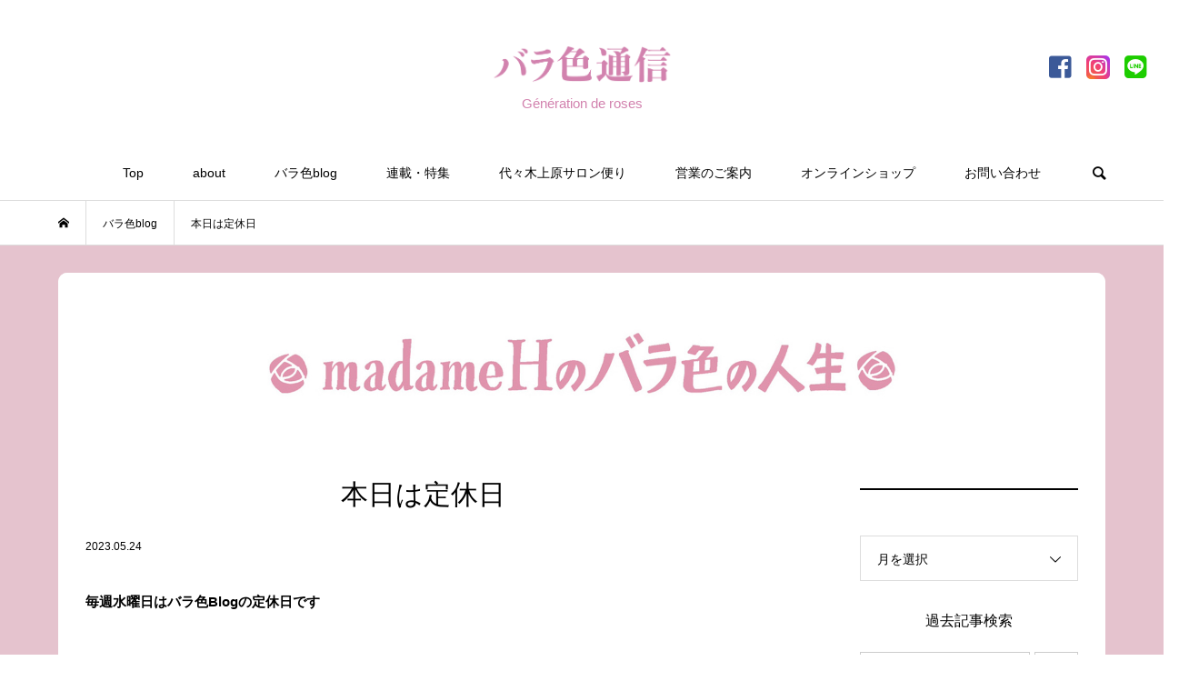

--- FILE ---
content_type: text/html; charset=UTF-8
request_url: https://barairotsushin.com/2023/05/24/12562/
body_size: 18302
content:
<!DOCTYPE html>
<html lang="ja">
<head >
<meta charset="UTF-8">
<meta name="description" content="毎週水曜日はバラ色Blogの定休日ですSee you tomorrow 〜！...">
<meta name="viewport" content="width=device-width">
<meta name="format-detection" content="telephone=no">
<link href="https://use.fontawesome.com/releases/v5.6.1/css/all.css" rel="stylesheet">
<title>本日は定休日 &#8211; バラ色通信</title>
<meta name='robots' content='max-image-preview:large' />
<link rel="alternate" title="oEmbed (JSON)" type="application/json+oembed" href="https://barairotsushin.com/wp-json/oembed/1.0/embed?url=https%3A%2F%2Fbarairotsushin.com%2F2023%2F05%2F24%2F12562%2F" />
<link rel="alternate" title="oEmbed (XML)" type="text/xml+oembed" href="https://barairotsushin.com/wp-json/oembed/1.0/embed?url=https%3A%2F%2Fbarairotsushin.com%2F2023%2F05%2F24%2F12562%2F&#038;format=xml" />
<style id='wp-img-auto-sizes-contain-inline-css' type='text/css'>
img:is([sizes=auto i],[sizes^="auto," i]){contain-intrinsic-size:3000px 1500px}
/*# sourceURL=wp-img-auto-sizes-contain-inline-css */
</style>
<link rel='stylesheet' id='sbi_styles-css' href='https://barairotsushin.com/wp/wp-content/plugins/instagram-feed/css/sbi-styles.min.css?ver=6.10.0' type='text/css' media='all' />
<style id='wp-block-library-inline-css' type='text/css'>
:root{--wp-block-synced-color:#7a00df;--wp-block-synced-color--rgb:122,0,223;--wp-bound-block-color:var(--wp-block-synced-color);--wp-editor-canvas-background:#ddd;--wp-admin-theme-color:#007cba;--wp-admin-theme-color--rgb:0,124,186;--wp-admin-theme-color-darker-10:#006ba1;--wp-admin-theme-color-darker-10--rgb:0,107,160.5;--wp-admin-theme-color-darker-20:#005a87;--wp-admin-theme-color-darker-20--rgb:0,90,135;--wp-admin-border-width-focus:2px}@media (min-resolution:192dpi){:root{--wp-admin-border-width-focus:1.5px}}.wp-element-button{cursor:pointer}:root .has-very-light-gray-background-color{background-color:#eee}:root .has-very-dark-gray-background-color{background-color:#313131}:root .has-very-light-gray-color{color:#eee}:root .has-very-dark-gray-color{color:#313131}:root .has-vivid-green-cyan-to-vivid-cyan-blue-gradient-background{background:linear-gradient(135deg,#00d084,#0693e3)}:root .has-purple-crush-gradient-background{background:linear-gradient(135deg,#34e2e4,#4721fb 50%,#ab1dfe)}:root .has-hazy-dawn-gradient-background{background:linear-gradient(135deg,#faaca8,#dad0ec)}:root .has-subdued-olive-gradient-background{background:linear-gradient(135deg,#fafae1,#67a671)}:root .has-atomic-cream-gradient-background{background:linear-gradient(135deg,#fdd79a,#004a59)}:root .has-nightshade-gradient-background{background:linear-gradient(135deg,#330968,#31cdcf)}:root .has-midnight-gradient-background{background:linear-gradient(135deg,#020381,#2874fc)}:root{--wp--preset--font-size--normal:16px;--wp--preset--font-size--huge:42px}.has-regular-font-size{font-size:1em}.has-larger-font-size{font-size:2.625em}.has-normal-font-size{font-size:var(--wp--preset--font-size--normal)}.has-huge-font-size{font-size:var(--wp--preset--font-size--huge)}.has-text-align-center{text-align:center}.has-text-align-left{text-align:left}.has-text-align-right{text-align:right}.has-fit-text{white-space:nowrap!important}#end-resizable-editor-section{display:none}.aligncenter{clear:both}.items-justified-left{justify-content:flex-start}.items-justified-center{justify-content:center}.items-justified-right{justify-content:flex-end}.items-justified-space-between{justify-content:space-between}.screen-reader-text{border:0;clip-path:inset(50%);height:1px;margin:-1px;overflow:hidden;padding:0;position:absolute;width:1px;word-wrap:normal!important}.screen-reader-text:focus{background-color:#ddd;clip-path:none;color:#444;display:block;font-size:1em;height:auto;left:5px;line-height:normal;padding:15px 23px 14px;text-decoration:none;top:5px;width:auto;z-index:100000}html :where(.has-border-color){border-style:solid}html :where([style*=border-top-color]){border-top-style:solid}html :where([style*=border-right-color]){border-right-style:solid}html :where([style*=border-bottom-color]){border-bottom-style:solid}html :where([style*=border-left-color]){border-left-style:solid}html :where([style*=border-width]){border-style:solid}html :where([style*=border-top-width]){border-top-style:solid}html :where([style*=border-right-width]){border-right-style:solid}html :where([style*=border-bottom-width]){border-bottom-style:solid}html :where([style*=border-left-width]){border-left-style:solid}html :where(img[class*=wp-image-]){height:auto;max-width:100%}:where(figure){margin:0 0 1em}html :where(.is-position-sticky){--wp-admin--admin-bar--position-offset:var(--wp-admin--admin-bar--height,0px)}@media screen and (max-width:600px){html :where(.is-position-sticky){--wp-admin--admin-bar--position-offset:0px}}

/*# sourceURL=wp-block-library-inline-css */
</style><style id='wp-block-columns-inline-css' type='text/css'>
.wp-block-columns{box-sizing:border-box;display:flex;flex-wrap:wrap!important}@media (min-width:782px){.wp-block-columns{flex-wrap:nowrap!important}}.wp-block-columns{align-items:normal!important}.wp-block-columns.are-vertically-aligned-top{align-items:flex-start}.wp-block-columns.are-vertically-aligned-center{align-items:center}.wp-block-columns.are-vertically-aligned-bottom{align-items:flex-end}@media (max-width:781px){.wp-block-columns:not(.is-not-stacked-on-mobile)>.wp-block-column{flex-basis:100%!important}}@media (min-width:782px){.wp-block-columns:not(.is-not-stacked-on-mobile)>.wp-block-column{flex-basis:0;flex-grow:1}.wp-block-columns:not(.is-not-stacked-on-mobile)>.wp-block-column[style*=flex-basis]{flex-grow:0}}.wp-block-columns.is-not-stacked-on-mobile{flex-wrap:nowrap!important}.wp-block-columns.is-not-stacked-on-mobile>.wp-block-column{flex-basis:0;flex-grow:1}.wp-block-columns.is-not-stacked-on-mobile>.wp-block-column[style*=flex-basis]{flex-grow:0}:where(.wp-block-columns){margin-bottom:1.75em}:where(.wp-block-columns.has-background){padding:1.25em 2.375em}.wp-block-column{flex-grow:1;min-width:0;overflow-wrap:break-word;word-break:break-word}.wp-block-column.is-vertically-aligned-top{align-self:flex-start}.wp-block-column.is-vertically-aligned-center{align-self:center}.wp-block-column.is-vertically-aligned-bottom{align-self:flex-end}.wp-block-column.is-vertically-aligned-stretch{align-self:stretch}.wp-block-column.is-vertically-aligned-bottom,.wp-block-column.is-vertically-aligned-center,.wp-block-column.is-vertically-aligned-top{width:100%}
/*# sourceURL=https://barairotsushin.com/wp/wp-includes/blocks/columns/style.min.css */
</style>
<style id='wp-block-separator-inline-css' type='text/css'>
@charset "UTF-8";.wp-block-separator{border:none;border-top:2px solid}:root :where(.wp-block-separator.is-style-dots){height:auto;line-height:1;text-align:center}:root :where(.wp-block-separator.is-style-dots):before{color:currentColor;content:"···";font-family:serif;font-size:1.5em;letter-spacing:2em;padding-left:2em}.wp-block-separator.is-style-dots{background:none!important;border:none!important}
/*# sourceURL=https://barairotsushin.com/wp/wp-includes/blocks/separator/style.min.css */
</style>
<style id='global-styles-inline-css' type='text/css'>
:root{--wp--preset--aspect-ratio--square: 1;--wp--preset--aspect-ratio--4-3: 4/3;--wp--preset--aspect-ratio--3-4: 3/4;--wp--preset--aspect-ratio--3-2: 3/2;--wp--preset--aspect-ratio--2-3: 2/3;--wp--preset--aspect-ratio--16-9: 16/9;--wp--preset--aspect-ratio--9-16: 9/16;--wp--preset--color--black: #000000;--wp--preset--color--cyan-bluish-gray: #abb8c3;--wp--preset--color--white: #ffffff;--wp--preset--color--pale-pink: #f78da7;--wp--preset--color--vivid-red: #cf2e2e;--wp--preset--color--luminous-vivid-orange: #ff6900;--wp--preset--color--luminous-vivid-amber: #fcb900;--wp--preset--color--light-green-cyan: #7bdcb5;--wp--preset--color--vivid-green-cyan: #00d084;--wp--preset--color--pale-cyan-blue: #8ed1fc;--wp--preset--color--vivid-cyan-blue: #0693e3;--wp--preset--color--vivid-purple: #9b51e0;--wp--preset--gradient--vivid-cyan-blue-to-vivid-purple: linear-gradient(135deg,rgb(6,147,227) 0%,rgb(155,81,224) 100%);--wp--preset--gradient--light-green-cyan-to-vivid-green-cyan: linear-gradient(135deg,rgb(122,220,180) 0%,rgb(0,208,130) 100%);--wp--preset--gradient--luminous-vivid-amber-to-luminous-vivid-orange: linear-gradient(135deg,rgb(252,185,0) 0%,rgb(255,105,0) 100%);--wp--preset--gradient--luminous-vivid-orange-to-vivid-red: linear-gradient(135deg,rgb(255,105,0) 0%,rgb(207,46,46) 100%);--wp--preset--gradient--very-light-gray-to-cyan-bluish-gray: linear-gradient(135deg,rgb(238,238,238) 0%,rgb(169,184,195) 100%);--wp--preset--gradient--cool-to-warm-spectrum: linear-gradient(135deg,rgb(74,234,220) 0%,rgb(151,120,209) 20%,rgb(207,42,186) 40%,rgb(238,44,130) 60%,rgb(251,105,98) 80%,rgb(254,248,76) 100%);--wp--preset--gradient--blush-light-purple: linear-gradient(135deg,rgb(255,206,236) 0%,rgb(152,150,240) 100%);--wp--preset--gradient--blush-bordeaux: linear-gradient(135deg,rgb(254,205,165) 0%,rgb(254,45,45) 50%,rgb(107,0,62) 100%);--wp--preset--gradient--luminous-dusk: linear-gradient(135deg,rgb(255,203,112) 0%,rgb(199,81,192) 50%,rgb(65,88,208) 100%);--wp--preset--gradient--pale-ocean: linear-gradient(135deg,rgb(255,245,203) 0%,rgb(182,227,212) 50%,rgb(51,167,181) 100%);--wp--preset--gradient--electric-grass: linear-gradient(135deg,rgb(202,248,128) 0%,rgb(113,206,126) 100%);--wp--preset--gradient--midnight: linear-gradient(135deg,rgb(2,3,129) 0%,rgb(40,116,252) 100%);--wp--preset--font-size--small: 13px;--wp--preset--font-size--medium: 20px;--wp--preset--font-size--large: 36px;--wp--preset--font-size--x-large: 42px;--wp--preset--spacing--20: 0.44rem;--wp--preset--spacing--30: 0.67rem;--wp--preset--spacing--40: 1rem;--wp--preset--spacing--50: 1.5rem;--wp--preset--spacing--60: 2.25rem;--wp--preset--spacing--70: 3.38rem;--wp--preset--spacing--80: 5.06rem;--wp--preset--shadow--natural: 6px 6px 9px rgba(0, 0, 0, 0.2);--wp--preset--shadow--deep: 12px 12px 50px rgba(0, 0, 0, 0.4);--wp--preset--shadow--sharp: 6px 6px 0px rgba(0, 0, 0, 0.2);--wp--preset--shadow--outlined: 6px 6px 0px -3px rgb(255, 255, 255), 6px 6px rgb(0, 0, 0);--wp--preset--shadow--crisp: 6px 6px 0px rgb(0, 0, 0);}:where(.is-layout-flex){gap: 0.5em;}:where(.is-layout-grid){gap: 0.5em;}body .is-layout-flex{display: flex;}.is-layout-flex{flex-wrap: wrap;align-items: center;}.is-layout-flex > :is(*, div){margin: 0;}body .is-layout-grid{display: grid;}.is-layout-grid > :is(*, div){margin: 0;}:where(.wp-block-columns.is-layout-flex){gap: 2em;}:where(.wp-block-columns.is-layout-grid){gap: 2em;}:where(.wp-block-post-template.is-layout-flex){gap: 1.25em;}:where(.wp-block-post-template.is-layout-grid){gap: 1.25em;}.has-black-color{color: var(--wp--preset--color--black) !important;}.has-cyan-bluish-gray-color{color: var(--wp--preset--color--cyan-bluish-gray) !important;}.has-white-color{color: var(--wp--preset--color--white) !important;}.has-pale-pink-color{color: var(--wp--preset--color--pale-pink) !important;}.has-vivid-red-color{color: var(--wp--preset--color--vivid-red) !important;}.has-luminous-vivid-orange-color{color: var(--wp--preset--color--luminous-vivid-orange) !important;}.has-luminous-vivid-amber-color{color: var(--wp--preset--color--luminous-vivid-amber) !important;}.has-light-green-cyan-color{color: var(--wp--preset--color--light-green-cyan) !important;}.has-vivid-green-cyan-color{color: var(--wp--preset--color--vivid-green-cyan) !important;}.has-pale-cyan-blue-color{color: var(--wp--preset--color--pale-cyan-blue) !important;}.has-vivid-cyan-blue-color{color: var(--wp--preset--color--vivid-cyan-blue) !important;}.has-vivid-purple-color{color: var(--wp--preset--color--vivid-purple) !important;}.has-black-background-color{background-color: var(--wp--preset--color--black) !important;}.has-cyan-bluish-gray-background-color{background-color: var(--wp--preset--color--cyan-bluish-gray) !important;}.has-white-background-color{background-color: var(--wp--preset--color--white) !important;}.has-pale-pink-background-color{background-color: var(--wp--preset--color--pale-pink) !important;}.has-vivid-red-background-color{background-color: var(--wp--preset--color--vivid-red) !important;}.has-luminous-vivid-orange-background-color{background-color: var(--wp--preset--color--luminous-vivid-orange) !important;}.has-luminous-vivid-amber-background-color{background-color: var(--wp--preset--color--luminous-vivid-amber) !important;}.has-light-green-cyan-background-color{background-color: var(--wp--preset--color--light-green-cyan) !important;}.has-vivid-green-cyan-background-color{background-color: var(--wp--preset--color--vivid-green-cyan) !important;}.has-pale-cyan-blue-background-color{background-color: var(--wp--preset--color--pale-cyan-blue) !important;}.has-vivid-cyan-blue-background-color{background-color: var(--wp--preset--color--vivid-cyan-blue) !important;}.has-vivid-purple-background-color{background-color: var(--wp--preset--color--vivid-purple) !important;}.has-black-border-color{border-color: var(--wp--preset--color--black) !important;}.has-cyan-bluish-gray-border-color{border-color: var(--wp--preset--color--cyan-bluish-gray) !important;}.has-white-border-color{border-color: var(--wp--preset--color--white) !important;}.has-pale-pink-border-color{border-color: var(--wp--preset--color--pale-pink) !important;}.has-vivid-red-border-color{border-color: var(--wp--preset--color--vivid-red) !important;}.has-luminous-vivid-orange-border-color{border-color: var(--wp--preset--color--luminous-vivid-orange) !important;}.has-luminous-vivid-amber-border-color{border-color: var(--wp--preset--color--luminous-vivid-amber) !important;}.has-light-green-cyan-border-color{border-color: var(--wp--preset--color--light-green-cyan) !important;}.has-vivid-green-cyan-border-color{border-color: var(--wp--preset--color--vivid-green-cyan) !important;}.has-pale-cyan-blue-border-color{border-color: var(--wp--preset--color--pale-cyan-blue) !important;}.has-vivid-cyan-blue-border-color{border-color: var(--wp--preset--color--vivid-cyan-blue) !important;}.has-vivid-purple-border-color{border-color: var(--wp--preset--color--vivid-purple) !important;}.has-vivid-cyan-blue-to-vivid-purple-gradient-background{background: var(--wp--preset--gradient--vivid-cyan-blue-to-vivid-purple) !important;}.has-light-green-cyan-to-vivid-green-cyan-gradient-background{background: var(--wp--preset--gradient--light-green-cyan-to-vivid-green-cyan) !important;}.has-luminous-vivid-amber-to-luminous-vivid-orange-gradient-background{background: var(--wp--preset--gradient--luminous-vivid-amber-to-luminous-vivid-orange) !important;}.has-luminous-vivid-orange-to-vivid-red-gradient-background{background: var(--wp--preset--gradient--luminous-vivid-orange-to-vivid-red) !important;}.has-very-light-gray-to-cyan-bluish-gray-gradient-background{background: var(--wp--preset--gradient--very-light-gray-to-cyan-bluish-gray) !important;}.has-cool-to-warm-spectrum-gradient-background{background: var(--wp--preset--gradient--cool-to-warm-spectrum) !important;}.has-blush-light-purple-gradient-background{background: var(--wp--preset--gradient--blush-light-purple) !important;}.has-blush-bordeaux-gradient-background{background: var(--wp--preset--gradient--blush-bordeaux) !important;}.has-luminous-dusk-gradient-background{background: var(--wp--preset--gradient--luminous-dusk) !important;}.has-pale-ocean-gradient-background{background: var(--wp--preset--gradient--pale-ocean) !important;}.has-electric-grass-gradient-background{background: var(--wp--preset--gradient--electric-grass) !important;}.has-midnight-gradient-background{background: var(--wp--preset--gradient--midnight) !important;}.has-small-font-size{font-size: var(--wp--preset--font-size--small) !important;}.has-medium-font-size{font-size: var(--wp--preset--font-size--medium) !important;}.has-large-font-size{font-size: var(--wp--preset--font-size--large) !important;}.has-x-large-font-size{font-size: var(--wp--preset--font-size--x-large) !important;}
:where(.wp-block-columns.is-layout-flex){gap: 2em;}:where(.wp-block-columns.is-layout-grid){gap: 2em;}
/*# sourceURL=global-styles-inline-css */
</style>
<style id='core-block-supports-inline-css' type='text/css'>
.wp-container-core-columns-is-layout-9d6595d7{flex-wrap:nowrap;}
/*# sourceURL=core-block-supports-inline-css */
</style>

<style id='classic-theme-styles-inline-css' type='text/css'>
/*! This file is auto-generated */
.wp-block-button__link{color:#fff;background-color:#32373c;border-radius:9999px;box-shadow:none;text-decoration:none;padding:calc(.667em + 2px) calc(1.333em + 2px);font-size:1.125em}.wp-block-file__button{background:#32373c;color:#fff;text-decoration:none}
/*# sourceURL=/wp-includes/css/classic-themes.min.css */
</style>
<link rel='stylesheet' id='contact-form-7-css' href='https://barairotsushin.com/wp/wp-content/plugins/contact-form-7/includes/css/styles.css?ver=6.1.4' type='text/css' media='all' />
<link rel='stylesheet' id='bloom-style-css' href='https://barairotsushin.com/wp/wp-content/themes/barairotsushin/style.css?ver=1.5.2' type='text/css' media='all' />
<link rel='stylesheet' id='bloom-responsive-css' href='https://barairotsushin.com/wp/wp-content/themes/barairotsushin/responsive.css?ver=1.5.2' type='text/css' media='all' />
<link rel='stylesheet' id='js_composer_front-css' href='https://barairotsushin.com/wp/wp-content/plugins/js_composer/assets/css/js_composer.min.css?ver=6.13.0' type='text/css' media='all' />
<script type="text/javascript" src="https://barairotsushin.com/wp/wp-includes/js/jquery/jquery.min.js?ver=3.7.1" id="jquery-core-js"></script>
<script type="text/javascript" src="https://barairotsushin.com/wp/wp-includes/js/jquery/jquery-migrate.min.js?ver=3.4.1" id="jquery-migrate-js"></script>
<link rel="https://api.w.org/" href="https://barairotsushin.com/wp-json/" /><link rel="alternate" title="JSON" type="application/json" href="https://barairotsushin.com/wp-json/wp/v2/posts/12562" /><link rel="EditURI" type="application/rsd+xml" title="RSD" href="https://barairotsushin.com/wp/xmlrpc.php?rsd" />
<meta name="generator" content="WordPress 6.9" />
<link rel="canonical" href="https://barairotsushin.com/2023/05/24/12562/" />
<link rel='shortlink' href='https://barairotsushin.com/?p=12562' />
<style>
.c-comment__form-submit:hover, c-comment__password-protected, .p-pagetop a, .slick-dots li.slick-active button, .slick-dots li:hover button { background-color: #000000; }
.p-entry__pickup, .p-entry__related, .p-widget__title, .slick-dots li.slick-active button, .slick-dots li:hover button { border-color: #000000; }
.p-index-tab__item.is-active, .p-index-tab__item:hover { border-bottom-color: #000000; }
.c-comment__tab-item.is-active a, .c-comment__tab-item a:hover, .c-comment__tab-item.is-active p { background-color: rgba(0, 0, 0, 0.7); }
.c-comment__tab-item.is-active a:after, .c-comment__tab-item.is-active p:after { border-top-color: rgba(0, 0, 0, 0.7); }
.p-article__meta, .p-blog-list__item-excerpt, .p-ranking-list__item-excerpt, .p-author__views, .p-page-links a, .p-page-links .p-page-links__title, .p-pager__item span { color: #999999; }
.p-page-links > span, .p-page-links a:hover, .p-entry__next-page__link { background-color: #999999; }
.p-page-links > span, .p-page-links a { border-color: #999999; }

a:hover, a:hover .p-article__title, .p-global-nav > li:hover > a, .p-global-nav > li.current-menu-item > a, .p-global-nav > li.is-active > a, .p-breadcrumb a:hover, .p-widget-categories .has-children .toggle-children:hover::before, .p-footer-widget-area .p-siteinfo .p-social-nav li a:hover, .p-footer-widget-area__default .p-siteinfo .p-social-nav li a:hover { color: #aaaaaa; }
.p-global-nav .sub-menu a:hover, .p-global-nav .sub-menu .current-menu-item > a, .p-megamenu a.p-megamenu__hover:hover, .p-entry__next-page__link:hover, .c-pw__btn:hover { background: #aaaaaa; }
.p-entry__date, .p-entry__body, .p-author__desc, .p-breadcrumb, .p-breadcrumb a { color: #666666; }
.p-entry__body a { color: #000000; }
.p-entry__body a:hover { color: #aaaaaa; }
.p-float-native-ad-label { background: #000000; color: #ffffff; font-size: 11px; }
.p-category-item--2, .cat-item-2> a, .cat-item-2 .toggle-children { color: #000000; }
.p-category-item--18, .cat-item-18> a, .cat-item-18 .toggle-children { color: #000000; }
.p-category-item--44, .cat-item-44> a, .cat-item-44 .toggle-children { color: #000000; }
.p-category-item--49, .cat-item-49> a, .cat-item-49 .toggle-children { color: #000000; }
.p-category-item--50, .cat-item-50> a, .cat-item-50 .toggle-children { color: #000000; }
.p-category-item--51, .cat-item-51> a, .cat-item-51 .toggle-children { color: #000000; }
.p-category-item--52, .cat-item-52> a, .cat-item-52 .toggle-children { color: #000000; }
.p-category-item--53, .cat-item-53> a, .cat-item-53 .toggle-children { color: #000000; }
.p-category-item--54, .cat-item-54> a, .cat-item-54 .toggle-children { color: #000000; }
.p-category-item--55, .cat-item-55> a, .cat-item-55 .toggle-children { color: #000000; }
.p-category-item--56, .cat-item-56> a, .cat-item-56 .toggle-children { color: #000000; }
.p-category-item--57, .cat-item-57> a, .cat-item-57 .toggle-children { color: #000000; }
.p-category-item--58, .cat-item-58> a, .cat-item-58 .toggle-children { color: #000000; }
.p-category-item--59, .cat-item-59> a, .cat-item-59 .toggle-children { color: #000000; }
.p-category-item--67, .cat-item-67> a, .cat-item-67 .toggle-children { color: #000000; }
.p-category-item--69, .cat-item-69> a, .cat-item-69 .toggle-children { color: #000000; }
.p-category-item--86, .cat-item-86> a, .cat-item-86 .toggle-children { color: #000000; }
.p-category-item--87, .cat-item-87> a, .cat-item-87 .toggle-children { color: #000000; }
.p-category-item--88, .cat-item-88> a, .cat-item-88 .toggle-children { color: #000000; }
.p-category-item--89, .cat-item-89> a, .cat-item-89 .toggle-children { color: #000000; }
.p-category-item--90, .cat-item-90> a, .cat-item-90 .toggle-children { color: #000000; }
.p-category-item--91, .cat-item-91> a, .cat-item-91 .toggle-children { color: #000000; }
.p-category-item--92, .cat-item-92> a, .cat-item-92 .toggle-children { color: #000000; }
.p-category-item--93, .cat-item-93> a, .cat-item-93 .toggle-children { color: #000000; }
.p-category-item--94, .cat-item-94> a, .cat-item-94 .toggle-children { color: #000000; }
.p-category-item--95, .cat-item-95> a, .cat-item-95 .toggle-children { color: #000000; }
.p-category-item--98, .cat-item-98> a, .cat-item-98 .toggle-children { color: #000000; }
body { font-family: Verdana, "Hiragino Kaku Gothic ProN", "ヒラギノ角ゴ ProN W3", "メイリオ", Meiryo, sans-serif; }
.p-logo, .p-entry__title, .p-article__title, .p-article__title__overlay, .p-headline, .p-page-header__title, .p-widget__title, .p-sidemenu .p-siteinfo__title, .p-index-slider__item-catch, .p-header-video__caption-catch, .p-footer-blog__catch, .p-footer-cta__catch {
font-family: Segoe UI, "Hiragino Kaku Gothic ProN", "ヒラギノ角ゴ ProN W3", "メイリオ", Meiryo, sans-serif;
}
.c-load--type1 { border: 3px solid rgba(153, 153, 153, 0.2); border-top-color: #000000; }
.p-hover-effect--type1:hover img { -webkit-transform: scale(1.2) rotate(2deg); transform: scale(1.2) rotate(2deg); }
.p-hover-effect--type2 img { margin-left: -8px; }
.p-hover-effect--type2:hover img { margin-left: 8px; }
.p-hover-effect--type1 .p-article__overlay { background: rgba(0, 0, 0, 0.5); }
.p-hover-effect--type2:hover img { opacity: 0.5 }
.p-hover-effect--type2 .p-hover-effect__image { background: #000000; }
.p-hover-effect--type2 .p-article__overlay { background: rgba(0, 0, 0, 0.5); }
.p-hover-effect--type3 .p-hover-effect__image { background: #000000; }
.p-hover-effect--type3:hover img { opacity: 0.5; }
.p-hover-effect--type3 .p-article__overlay { background: rgba(0, 0, 0, 0.5); }
.p-entry__title { font-size: 30px; }
.p-entry__body, .p-entry__body p { font-size: 14px; }
.l-header__bar { background: rgba(255, 255, 255, 0.8); }
.l-header__bar > .l-inner > a, .p-global-nav > li > a { color: #000000; }
.l-header__logo--text a { color: #000000; font-size: 28px; }
.l-footer .p-siteinfo .p-logo { font-size: 28px; }
@media only screen and (max-width: 1200px) {
	.l-header__logo--mobile.l-header__logo--text a { font-size: 18px; }
	.p-global-nav { background-color: rgba(0,0,0, 0.8); }
}
@media only screen and (max-width: 991px) {
	.l-footer .p-siteinfo .p-logo { font-size: 18px; }
	.p-copyright { background-color: #000000; }
	.p-pagetop a { background-color: #999999; }
}
#site_info_widget-3 .p-siteinfo__button { background: #000000; color: #ffffff; }
#site_info_widget-3 .p-siteinfo__button:hover { background: #000000; color: #ffffff; }
#site_info_widget-4 .p-siteinfo__button { background: #000000; color: #ffffff; }
#site_info_widget-4 .p-siteinfo__button:hover { background: #000000; color: #ffffff; }
</style>
<style type="text/css">

</style>
<meta name="generator" content="Powered by WPBakery Page Builder - drag and drop page builder for WordPress."/>
<link rel="icon" href="https://barairotsushin.com/wp/wp-content/uploads/2022/05/cropped-apple_icon-32x32.png" sizes="32x32" />
<link rel="icon" href="https://barairotsushin.com/wp/wp-content/uploads/2022/05/cropped-apple_icon-192x192.png" sizes="192x192" />
<link rel="apple-touch-icon" href="https://barairotsushin.com/wp/wp-content/uploads/2022/05/cropped-apple_icon-180x180.png" />
<meta name="msapplication-TileImage" content="https://barairotsushin.com/wp/wp-content/uploads/2022/05/cropped-apple_icon-270x270.png" />
		<style type="text/css" id="wp-custom-css">
			img{
	image-rendering: -webkit-optimize-contrast;
}
.p-entry__inner{
padding: 30px;
    background: #fff;
	border-radius: 10px;
}
.c-meta-box{
	background-color:#fff;
}
.p-entry__nav {
    margin-bottom: 0;
}
.p-breadcrumb{
	margin-bottom: 0;
}
.l-footer {
     margin-top: 0;
}
.p-entry-wrap{
	background-color: #e5c3ce;
	padding:  0;
}
.l-inner-wrap{
	background-color: #f6f6f6;
}
#categories-2 h2.p-widget__title{
	display: none;
}
#categories-2 ul li.cat-item-18,#categories-2 ul li.cat-item-2{
	display: none;
}
#categories-2 ul li.cat-item-10>a{
	padding-top: 0;
	font-size: 16px;
	color: #000;
	font-weight: 600;
}
#categories-2 ul.children a{
	color: #666;
}
#categories-2 ul.children a:hover{
	opacity: 0.6;
}
.youtube {
  position: relative;
  width: 100%;
  padding-top: 56.25%;
	margin: auto;
}
.youtube iframe {
  position: absolute;
  top: 0;
  right: 0;
  width: 100% !important;
  height: 100% !important;
}

.p-author__blog-list__thumbnail{
	border-radius: 10px;
}
.p-author__box {
	border-radius: 10px;
}
aside.p-sidebar #categories-3 ul li.cat-item-18, aside.p-sidebar #categories-3 ul li.cat-item-2{
	display: none;
}
aside.p-sidebar #categories-3 ul li.cat-item-10>a{
	display: none;
}
.p-category-item--18, .cat-item-18> a, .cat-item-18{
	display: none;
}
.p-category-item--2, .cat-item-2> a, .cat-item-2{
	display: none;
}
aside.p-sidebar #categories-3 ul.children{
	padding-left: 0!important;
}
.line img{
	height: 28px;
}
.p-entry__body, .p-entry__body p{
	font-size: 15px;
}
.p-entry__body h4{
	margin-bottom: 0;
}

.category-18 .p-blog-list__item-thumbnail{
	display: none;
}
.category-18 .p-blog-list__item-info{
	width: 100%;
	margin-left: 60px;
}
.category-98 .p-blog-list__item-thumbnail{
	display: none;
}
.category-98 .p-blog-list__item-info{
	width: 100%;
	margin-left: 60px;
}
#p-index-tab--2 .p-blog-list__item-thumbnail{
	display: none;
}
#p-index-tab--2 .p-blog-list__item-info{
	width: 100%;
}
@media screen and (max-width: 767px){
.category-18 .p-blog-list__item-info{
	margin-left: 0;
}
	.category-98 .p-blog-list__item-info{
	margin-left: 0;
}
}
/*sns*/
body.date ul.p-pager{
	margin-bottom: 30px;
}

/*sns*/
.p-social-nav__item--facebook,.p-social-nav__item--instagram,.p-social-nav__item--contact{
	font-size: 24px;
}
.p-footer-widget-area .p-siteinfo .p-social-nav li a{
	color: #333;
}
.p-social-nav__item--contact a::before {
    content: "\e909";
}

.p-index-tab__item.is-active, .p-index-tab__item:hover {
    border-bottom: 2px solid #000;
}
.p-widget__title {
    border-top: 2px solid #000;
}
.p-author {
    border-top: none;
}
.p-author__blog-list{
	border-top: 1px solid #ddd;
}

.p-pagetop a{
	background: #ddd;
}
.p-pagetop a:hover{
	color: #000;
}
/*カテゴリーカラー*/
.p-category-item--59, .cat-item-2> a, .cat-item-2 .toggle-children {
    color: #ea4892;
}
.p-category-item--56, .cat-item-2> a, .cat-item-2 .toggle-children {
    color: #ea4892;
}
.p-category-item--57, .cat-item-2> a, .cat-item-2 .toggle-children {
    color: #ea4892;
}
.p-category-item--2, .cat-item-2> a, .cat-item-2 .toggle-children {
    color: #ea4892;
}
.p-category-item--18, .cat-item-18> a, .cat-item-18 .toggle-children {
    color: #3187e2;
}

.p-category-item--5, .cat-item-5 .toggle-children,
.p-category-item--1, .cat-item-1 .toggle-children,
.p-category-item--3, .cat-item-3 .toggle-children,
.p-category-item--4, .cat-item-4 .toggle-children,
.p-category-item--9, .cat-item-9 .toggle-children,
.p-category-item--10, .cat-item-10 .toggle-children, 
.p-category-item--23, .cat-item-23 .toggle-children{
	color: #d05f5f;
}
/*スライダー*/
@media screen and (max-width: 560px) {
	
}

/*instagram*/
@media (max-width: 480px){
#sb_instagram.sbi_col_10 #sbi_images .sbi_item, #sb_instagram.sbi_col_3 #sbi_images .sbi_item, #sb_instagram.sbi_col_4 #sbi_images .sbi_item, #sb_instagram.sbi_col_5 #sbi_images .sbi_item, #sb_instagram.sbi_col_6 #sbi_images .sbi_item, #sb_instagram.sbi_col_7 #sbi_images .sbi_item, #sb_instagram.sbi_col_8 #sbi_images .sbi_item, #sb_instagram.sbi_col_9 #sbi_images .sbi_item {
    width: 50%!important;
}
}

/*お問い合わせ*/
.wpcf7 {
    background: #ffffff;
    border: none;
}
/*sns_icon*/
.c-share__icn--line::before { content: "\e909"; }
.c-share__icn--line::before { content: "\e909"; }
.c-share--color .c-share__btn--line a { background-color: #6cc655; }
.c-share--color .c-share__btn--line a:hover { background-color: #5ca449; }

/*スマホ*/
@media only screen and (max-width: 991px){
.p-copyright {
    background-color: #fff;
	color: #000;
}
}
@media screen and (min-width:320px) and (max-width:599px){
	.single-post .p-entry__body img{
	width: 100%;
}
		.single-post .p-entry__body img.line_imag{
	width: 40%;
}
}
img.line_imag{
	border-radius: 0 0 0 0;
}
/*-------------------------
  ブログカード
-------------------------*/
.blogcard {
  line-height: 1;
  background-color: #ffffff;
  border: 1px solid #eeeeee;
  word-wrap: break-word;
  margin: 40px 0;
}
.blogcard.ex {
  background-color: #f6f6f6;
	border-radius: 10px;
}
.blogcard a {
  text-decoration: none;
  opacity: 1;
  transition: all 0.2s ease;
}
.blogcard a:hover {
  opacity: 0.6;
}
.blogcard_thumbnail {
  float: left;
  padding: 20px;
}
.blogcard_title {
  font-size: 1em;
  font-weight: bold;
  line-height: 1.4;
  padding: 17px 20px 10px;  
}
.blogcard_excerpt {
  font-size: 0.85em;
  line-height: 1.6;
  padding: 0 17px 15px 20px;
}
.blogcard_link {
  font-size:0.65em;
  padding:0 17px 15px 20px;
  text-align: left;
}
.blogcard_link .favicon {
  margin-bottom: -4px;
}
.blogcard_link .icon-external-link-alt::before {
  font-size:0.75em;
}

@media screen and (max-width:544px) {
  .blogcard {
    margin: 10px 0
  }
  .blogcard_thumbnail img {
    width: 90px
  }
  .blogcard_title {
    font-size: .95em;
    padding-bottom: 17px
  }
  .blogcard_excerpt {
    display: none
  }
	.blogcard_thumbnail {
  padding: 20px;
		width: 40%;
}
}
@media only screen and (min-width: 992px){
	.blogcard.ex{width: 70%;}
}
.p-widget li a:hover{
	opacity: 0.6;
} 
.wpcf7 form.invalid .wpcf7-response-output, .wpcf7 form.unaccepted .wpcf7-response-output, .wpcf7 form.payment-required .wpcf7-response-output {
    border-color: transparent;
    color: red;
}
.wpcf7 form.sent .wpcf7-response-output {
    border-color: transparent;
}
ul.slick-dots{
	display: none!important;}
.p-float-category{
	padding: 8px;
}
h1.p-entry__title{
	text-align: center;
	margin-bottom: 30px;
}
.page-id-56 .wpcf7{
	max-width:800px;
	margin:0 auto!important;
}
.wpcf7 .wpcf7-submit{
	max-width:200px;
}
@media only screen and (max-width: 992px){
	.wrapper{
	padding-bottom: 30px;
	padding-top: 30px;
}
}
.wpb_wrapper{
	border-radius: 0!important;
}
.single .wrapper{
	background-color: #e5c3ce;
}
aside{
	background-color: #fff;
	padding: 30px;
	border-radius: 10px;
}

.l-2colmuns{
	background-color: #fff;
	border-radius: 10px;
}


.wrapper{
	padding: 30px 0;
}
.single .p-entry-wrap{
	padding: 30px 0 30px 0;
 background: #f6f6f6;
}
.page .p-entry-wrap{
	padding: 30px 0;
}
aside .cat-item-1,aside .cat-item-23{
	display: none;
}
.home .p-sidebar li.cat-item-59,.home .p-sidebar li.cat-item-58,.home .p-sidebar li.cat-item-57,.home .p-sidebar li.cat-item-52,.home .p-sidebar li.cat-item-56,.home .p-sidebar li.cat-item-54,.home .p-sidebar li.cat-item-49,.home .p-sidebar li.cat-item-53,.home .p-sidebar li.cat-item-55,.home .p-sidebar li.cat-item-50,.home .p-sidebar li.cat-item-51,.home .p-sidebar li.cat-item-66,.home .p-sidebar li.cat-item-69,.home .p-sidebar li.cat-item-67,.home .p-sidebar li.cat-item-68{
	display: none;
}
/*.wp-block-tag-cloud a{
	font-size:15px!important;
	font-weight: normal;
}*/

.single .p-entry-wrap{
	background-color: #fff;
	border-radius: 10px ;
}

	.header-banner{
	}
.header-banner a{
	display: block;
	width: 157px;
	border: solid 1px #ddd;
	border-radius: 10px;
padding: 15px;
		margin-left: 10px;
}
.site_wrap{
	position :relative;
}
.title{
	padding-bottom: 40px;
}
.title h1{
	text-align: center;
	font-size: 36px;
	padding: 50px 0 15px 0;
}
.title p{
	text-align: center;
	font-size: 15px;
	color: #d282ae;
}
.sp-title p{
	color: #d282ae;
}
.header-banner-warp{
	position: absolute;
	top: 60px;
	right: 20px;
}
.header-banner{
	display: flex;
	align-items: center;
}

@media only screen and (max-width: 1200px){
	.title{display: none;}
	.header-banner-warp{display: none;}
#js-header{
	padding-top: 0;
}
}
.search footer{
	padding-top: 30px;
}
@media only screen and (min-width: 1200px){
.l-header__logo{
	display: none;
}
.l-header__bar{
	border-bottom: none;
	}}
footer .cat-item a{
	color: #000!important;
}
.category main{
	margin-bottom: 30px;
}
.l-footer__logo{
	display: none;
}
.footer-banner a{
	display: block;
	max-width: 300px;
	width: 100%;
	border: solid 1px #ddd;
	border-radius: 10px;
padding: 20px;
	color: #000; 
}
.footer-banner a:hover{
	opacity: 0.7;
}
.category .p-page-header{
	margin-top: 0;
}
@media only screen and (max-width: 991px){
.p-page-header__title {
    display: none;
	}}
a.shop-img figure:hover{
	opacity: 0.7;
}

img.icon-logo{
	max-width: 740px;
	width: 100%;
	display: block;
	margin: 0 auto 50px;
}
img.icon-logo-blog {
    max-width: 740px;
    width: 100%;
    display: block;
    margin: 0 auto 10px;
}
.top-link p{
	color: #666;
}
#sbi_load{
display: none;}

img.header-logo{
	max-width:200px;
}
.p-siteinfo__logo img{
	max-width: 180px;
}
.title a:hover{opacity: 0.7;}
.p-siteinfo__logo img:hover{opacity: 0.7;}
@media only screen and (max-width: 1200px){
	img.header-logo{
	max-width:140px;
}
}
@media screen and (min-width:690px) and (max-width:991px){
.p-page-header {
    min-height: 105px;
}
}
.sns-area{
	margin-bottom: 10px;
	margin-left: 4px;
}
.sns-area ul{
	display: flex;
	align-items: center;
	justify-content: flex-end;
}
.sns-area ul li{
	margin: 0 8px;
}
.sns-area ul li i{
	font-size:1.75rem;
}
.sns-area .fa-facebook-square{
	color: #3b5998;
}
.sns-area .fa-line{
	color:#1dcd00;
}
.sns-area .fa-instagram{
	color: #fff;
    background: radial-gradient(at 20% 120%,orange, #f15a4d 25%, #f13f79 55%, #9933ff 100%) no-repeat;
    border-radius: 5px;
    padding: 2px 3px;
	font-size: 1.4rem;
}
.sns-area .fa-instagram:hover,.sns-area .fa-line:hover,.sns-area .fa-facebook-square:hover{
	opacity: 0.7;
}

.news-area ul{
	display: flex;
	align-items: center;
	justify-content: flex-start;
	border-top: solid 2px #000;
	
		padding: 15px 0;
}
.news-area h2{
	font-size: 20px;
  font-weight: 400;
	margin-bottom: 20px;
}
.news-area ul li img{
	display: block;
	max-width: 240px;
	width:100%;
}
@media screen and (max-width: 600px) {
	.news-area ul{
		flex-direction:column;
		margin-bottom: 30px;
	}
	.news-area h2{
		padding: 0 0 20px 0;
	}
	.news-area ul li{
	flex-direction: column;
}
}
.news-area ul li{
	display: flex;
	align-items: center;
	padding: 3px 0 0 0;
}
p.date{
	padding: 0 20px 0 20px;
}

/*.news-area{
	display: flex;
	align-items: center;
}*/
.news-area p{
	line-height: 1.5;
}

.top-banner-area{
	width: 100%;
	padding-top: 0;
	margin-bottom: 50px;
	margin-top: 20px;
}
.top-banner-area ul{
	display: flex;
  align-items: flex-start;
  flex-wrap: wrap;
	justify-content: space-between;
	gap:20px 10px;
}
.top-banner-area ul li{width:32%;}
@media screen and (max-width: 600px) {
.top-banner-area ul li{width:48%;}
	.top-banner-area{
	width: 100%;
	padding-top: 50px;
	margin-bottom: 50px;
}
}
.top-banner-area ul li a:hover{
	opacity: 0.7;
}

.top-banner-area ul li{
	position: relative;
}
.top-banner-area ul li p{
	width: 100%;
  text-align: left;
	color: #000;
	margin-top: 10px;
}

.top-banner-area img{
	width: 100%;
	height: 100%;
}
@media screen and (max-width: 600px) {
	.top-banner-area ul li p{
		font-size:14px;
		padding:0 10px;
	}
	.ex_madame_wrap p{
	padding: 0!important;
}
}
.top-news h2{
	font-size: 18px;
	text-align: left;
	padding-bottom: 20px;
	border-bottom: solid #000 2px;
}
.top-news-photo{
		width: 260px;
	height: 160px;
	margin-right:20px;
}
.top-news-photo img{
	display: block;
	width:100%;
	height: 100%;
 object-fit: cover;
}
.top-menu-wrap{
	display: flex;
	flex-direction: column;
	flex-wrap: nowrap;
}
.top-menu-wrap a.blog-link{
	color:#000;
	font-weight: bold;
}
.top-menu h2{
	font-size: 18px;
	text-align: left;
	margin-bottom: 20px;
	padding-bottom: 20px;
	border-bottom: solid #000 2px;
}
.top-menu-photo{
	width: 290px;
	height: 290px;
	margin: 0 0 10px;
}
.top-menu img{
	display: block;
	width:100%;
	height: 100%!important;
 object-fit: cover;
}
.top-menu img:hover{
	opacity: 0.7;
}
.top-shopbanner-area ul{
	display: flex;
	align-items: center;
	flex-wrap: nowrap;
	justify-content: space-between;
	margin-bottom: 50px;
}
.top-shopbanner-area ul li img{
	border: solid 1px #ddd;
}
.top-shopbanner-area ul li:nth-child(2){
	margin:0 10px;
}
.top-shopbanner-area hr{
	border-top: #000 solid 1px;
}
@media screen and (max-width: 600px) {
	.top-shopbanner-area ul{
		flex-direction: column;
	}
	.top-shopbanner-area ul li:nth-child(2){
	margin:10px 0;
}
}
.top-shopbanner-area img{
	width: 100%;
}
.top-shopbanner-area img:hover{
	opacity: 0.7;
}
.top-archive-area h2{
	text-align:center;
	font-size: 18px;
	font-weight: 400;
	margin-bottom: 20px;
	padding-top: 6px;
}
.top-archive-area ul{
	display: flex;
	align-items: center;
	justify-content: space-between;
	flex-wrap: wrap;
}
.top-archive-area ul li{
	width: 16%;
	margin-bottom: 16px;
	position: relative;
}
.top-archive-area ul li:hover{
	opacity:0.7;
}
.top-archive-area_sp h2{
	text-align:center;
	font-size: 20px;
	font-weight: 400;
	margin-bottom: 20px;
	padding-top: 6px;
}
.top-archive-area_sp ul{
	display: flex;
	align-items: center;
	justify-content: space-between;
	flex-wrap: wrap;
}
.top-archive-area_sp ul li{
	width: 16%;
	margin-bottom: 16px;
	position: relative;
}
@media screen and (max-width: 600px) {
	.top-archive-area_sp ul li{
	width: 48%;
}
}
.top-archive-area_sp ul::after{
display: block;
content:"";
	width: 13%;}
.top-archive-area_sp a:hover{
	opacity:0.7;
}

.top-archive-area_sp ul li p{
	width: 100%;
  text-align: center;
	color: #000;
	position: absolute;
	top: 50%; 
  left: 50%; 
    -ms-transform: translate(-50%, -50%); 
    -webkit-transform: translate(-50%, -50%); 
    transform: translate(-50%, -50%); 
}
.top-archive-area img{
	width: 100%;
}
.top-archive-area_sp img{
	width: 100%;
}
.blog-post{
	margin-bottom: 50px;
}
.blog-post ul li a{
	padding: 0;
}
.blog-post ul li{
	margin-bottom: 15px;
}
.blog-post a.more{
	margin: 50px 0 0;
	display: block;
}
.blog-archive{
	margin-bottom: 50px;
}
.blog-archive ul{
	display: flex;
	align-items: top;
	justify-content:space-between;
	flex-wrap: wrap;
}
.blog-archive ul li{
	width: 48%;
	position: relative;
}
.blog-archive ul li p{
	width: 100%;
	padding:0 10px;
  text-align: center;
	color: #000;
	position: absolute;
	top: 50%; 
  left: 50%; 
    -ms-transform: translate(-50%, -50%); 
    -webkit-transform: translate(-50%, -50%); 
    transform: translate(-50%, -50%); 
}
.blog-post h2,.blog-archive h2{
	font-size: 16px;
    text-align: center;
    margin-bottom: 20px
}
.tag-archive{
	margin-top: 50px;
	margin-bottom: 50px;
}
.blog-post form{
	display: flex;
	justify-content: space-between;
	margin-bottom: 20px;
}
.blog-post form input{
	display: block;
}
.blog-post form input#s{
	width: 78%;
}
.blog-post form input#submit{
	width: 20%;
	font-size: 14px;
	line-height:1.5;
	background: #fff;
	color: #000;
	font-weight: 400;
}
@media screen and (max-width: 991px) {
	.home .l-inner{
		display: flex;
		flex-direction: column;
	}
	.home .l-inner .l-primary{
		order: 1;
	}
	.home .l-inner aside{
		order: 2;
		margin-top: 0!important;
	}
}
a.shop-img figure,a.shop-img figure{
	position: relative;
}
a.shop-img figure span,a.shop-img figure span{
	line-height: 1.3;
	text-shadow: 1px 1px 5px #a7a6a6;
	font-size: 24px;
	color: #fff!important;
	padding: 0 10px;
	position: absolute!important;
	width: 100%;
    text-align: center;
    color: #000;
    position: absolute;
    top: 50%;
    left: 50%;
    -ms-transform: translate(-50%, -50%);
    -webkit-transform: translate(-50%, -50%);
    transform: translate(-50%, -50%);
}
@media screen and (max-width: 600px) {
	a.shop-img figure span,a.shop-img figure span{
		font-size:16px;
	}
}
@media screen and (max-width: 991px) {
	.top-banner-area{
		padding-top: 0;
	}
}
@media only screen and (max-width: 1200px){
	.l-header{height: 80px;}
	.l-header__logo--mobile{max-height: 80px;}
	.l-header .l-inner{height: 80px;}
	.sp-title{line-height:2; 
		padding-top: 10px;}
	.p-global-nav{
		top: 80px;
	}
	.c-menu-button{
		top: 10px;
	}
	.l-header__bar{
		height: 80px;
	}
}
@media screen and (min-width:601px) and (max-width:1200px){
	.top-archive-area ul li{
		width:16%;
	}
}
@media screen and (min-width:1201px) and (max-width:1300px){
	.header-banner-warp{
		right: 10px;
		top: 60px;
		font-size:12px;
	}
	.header-banner a{
		padding:10px;
		width:130px;
	}
}
@media screen and (max-width: 600px) {
	.single .p-entry__inner{
	padding: 10px;
	}
	.page .p-entry__inner{
	padding: 20px;
	}
}
.p-footer-widget-area a{
	color:#000;
}
.page-id-56 h1.p-entry__title{
	font-size: 30px;
}
@media screen and (max-width: 767px){
	.wpcf7 form{
		margin-right: 0;
		margin-left: 0;
	}
}
@media only screen and (max-width: 991px){
	.sns-area{
		margin: 0;
		padding: 0;
	}
	.l-footer #block-48 .sns-area ul{
		justify-content: flex-start;
	}
}
@media screen and (max-width: 991px) {
	.top-archive-area_sp{
	display:block!important;
	}
	.top-archive-area{
		display: none!important;
	}
}
@media screen and (min-width:992px) {
.top-archive-area_sp{
	display:none!important;
	}
	.top-archive-area{
		display: block!important;
	}
}
.top-archive-area_sp hr{
	border: solid 1px #000;
}
.page-id-54 h2{
	margin-bottom: 0px;
	font-size: 24px;
		color: #000;
}
@media screen and (max-width: 600px) {
	.page-id-54 h2{
		font-size: 20px;
	}
}
.page-id-3246 h2{
	font-size: 24px;
	color: #000;
}
@media screen and (max-width: 600px) {
	.page-id-3246 h2{
	font-size: 20px;
}
	.page-id-3246 .p-entry img{
		max-width: 180px;
		width: 100%;

	}
}
.p-entry__body p{
	color: #000;
	overflow-wrap: break-word;
}
.p-entry__body a{
	color: #666;
}
p.p-entry__date{
	color: #000;
	margin-top: 0;
	margin-bottom: 10px;
}
.p-breadcrumb{
	color:#000;
}
.p-breadcrumb a{
	color:#000;
}
@media screen and (max-width: 767px){
	.page-id-3246 .vc_row{
		display: flex;
		flex-direction: column-reverse;
	}
}
a.banner-title{
		display: inline-block;
	color:#162e62;
	line-height: 1.3;
}
a.banner-title.category{
	color: #000;
	padding: 5px 0;
	font-size: 13px;
}
p.banner-title.category{
	color: #000;
	padding: 5px 0;
	font-size: 13px;
		margin-top: 0;
}

@media screen and (max-width: 600px) {
		a.banner-title{
		font-size: 11px;
	}
	a.banner-title.category{
		font-size: 11px;
	}
	p.banner-title.category{
		font-size: 11px;
}
	.top-menu-wrap{
		flex-direction: column;
	}

	.top-menu-photo{
		margin: 0 auto 10px;
	}
	.top-menu-wrap p{
		text-align: center;
	}
}
button.search{
    font-size: 14px;
    line-height: 1.5;
    background: #fff;
			border: 1px solid #ccc;
    border-radius: 0;
	color: #000;
}
.top-banner-area img.instagram{
	width: 33px;
	border-radius: 50%;
	margin-right: 10px;
}
.top-banner-area img.i-youtube{
	width: 33px;
	margin-right: 10px;
}
.icon_wrap{
	display: flex;
	align-items: center;
	margin-top:10px;
}
.icon_wrap a.id{
	display: block;
	font-weight: bold;
	font-size: 12px;
}
.icon_wrap a.account{
	display: block;
	font-size:12px;
}
@media screen and (max-width: 600px) {
	.icon_wrap{
		flex-direction: column;
		align-items: flex-start;
	}
	.top-banner-area img.instagram{
		margin-bottom: 8px;
		width: 30px;
	}
		.top-banner-area img.i-youtube{
		margin-bottom: 8px;
		width: 30px;
	}
	.icon_wrap a.id{
		font-size:10px;
	}
}
.js-index-slider{
	display: none;
}
.p-index-slider{
		margin: 0!important;
}
.anime{
	   width: 100%;
    height: auto;
	margin: 0 auto;
	margin-bottom: 70px;
	overflow: hidden;
}
.anime img{
	width:100%;
}
.anime ul{
	display: flex;
	flex-wrap: nowrap;
	align-items: center;
}
.anime ul li.center{
	margin: 0 15px;
}
.l-inner.anime{
	max-width: 100%;
}
.l-2colmuns.anime{
	border-radius: 0;
}
.anime ul li:first-child{
	margin-left: -150px;
}
.anime ul li:last-child{
	margin-right: -150px;
}

@media screen and (max-width: 600px) {
	.anime{
		width:100%;
		margin-bottom: 40px;
	}
.anime ul li.side{
	display: none!important;
}
	.anime ul li.center{
		margin-right: 0;
		margin-left: 0;
	}
}
.p-page-header::before{
	background: rgb(255,255,255,0);
}
header.p-page-header{
	background-size: contain;
	background-repeat: no-repeat;
}
aside.category-side{
	margin-top: -60px;
}
aside.category-side a.category-title{
	margin-bottom: 15px;
	color:#000;
	display: inline-block;
}
aside.category-side ul li{
	margin-bottom: 25px;
}
aside.category-side ul li a{
	color:#c36188;
	border: solid 1px #c36188;
	border-radius: 8px;
	padding: 5px 10px;
}
aside.category-side ul li a:hover{
	opacity: 0.7;
}
@media screen and (max-width: 600px) {
	aside.category-side{
		padding: 0;
	}
}
.category-44 .p-page-header{
	margin-top: 20px;
	margin-bottom: 30px;
}
@media screen and (max-width: 600px) {
	.category-44 .p-page-header{
		background-size: cover;
	}
}
.category-88 .p-page-header{
	margin-top: 20px;
	margin-bottom: 30px;
}
@media screen and (max-width: 600px) {
	.category-88 .p-page-header{
		background-size: cover;
	}
}
ul.p-pager li{
	margin-bottom: 10px;
}
@media only screen and (max-width: 767px){
.c-entry-nav__item a {
	overflow: hidden;
	text-overflow: ellipsis;
	white-space: nowrap;
	line-height: 14px;
}
.c-entry-nav__item--prev a{
			padding: 17px 17px 17px 30px;
	}
.c-entry-nav__item--next a{
			padding: 17px 30px 17px 17px;
	}
}
.page-about-header {
	background:#DF98B2;
}
.page-about-header img{
	max-width: 600px;
	width: 100%;
	margin: 0 auto;
	display: block;
}
.page-book-header {
	background:#fff;
}
.page-book-header img{
	max-width: 600px;
	width: 100%;
	margin: 0 auto;
	display: block;
}
@media screen and (max-width: 600px) {
	.page-about-header img{
	max-width: 300px;
}
		.page-book-header img{
	max-width: 300px;
}
	.top-menu-wrap a.blog-link{
	text-align: center;
}
}
.page-id-6144 ul{
	list-style: none;
}
.page-id-3246 h1.p-entry__title{
	display: none;
}
.page-id-54 h1.p-entry__title{
	display: none;
}
.single-post h4{
	font-size: 22px;
	color: #000;
	margin-bottom: 8px;
	font-weight: bold;
}
.single-post h4 a{
	font-weight: bold;
}
.single-post h4 span{
	font-weight: bold;
}
.single-post strong a{
	font-weight: bold;
}
.archive.date .l-main .l-inner{
	margin-top: 50px;
}
.archive.date .l-main .p-breadcrumb .l-inner{
	margin-top: 0!important;
}
main.vlog-page #block-58,main.vlog-page #tcdw_archive_list_widget-5{
	display: none;
}
main.news-page #block-58,main.news-page #tcdw_archive_list_widget-5{
	display: none;
}
main.column-page #block-58,main.column-page #tcdw_archive_list_widget-5{
	display: none;
}
main.hachiya-page #block-58,main.hachiya-page #tcdw_archive_list_widget-5{
	display: none;
}

main.vlog-page #block-59,main.vlog-page #tcdw_archive_list_widget-6{
	display: none;
}
main.news-page #block-59,main.news-page #tcdw_archive_list_widget-6{
	display: none;
}
main.column-page #block-59,main.column-page #tcdw_archive_list_widget-6{
	display: none;
}
main.hachiya-page #block-59,main.hachiya-page #tcdw_archive_list_widget-6{
	display: none;
}
.blank{
	height:500px;
}
main.blog-page .blog-post{
	margin-top: -30px;
}
@media only screen and (max-width: 991px){
	main.blog-page .blog-post{
	margin-top: -70px;
}
	.blank{
		display: none;
	}
}
.ex_madame img{
	aspect-ratio: 1 / 1;
	object-fit: cover;
	height: auto;
}
.ex_madame img.logo{
    max-width: 240px;
			width: 100%;
    aspect-ratio: inherit;
}
@media only screen and (min-width: 1201px){
	.p-global-nav > li.menu-item-5745 > .sub-menu{
		display: flex;
		left: -292%;
		justify-content: space-between;
	}
	.p-global-nav > li.menu-item-5745 > .sub-menu li{
		display: flex;
		align-items: stretch;
	}
		.p-global-nav > li.menu-item-5745 > .sub-menu li a{
			display: flex;
			justify-content: center;
			align-items: center;
	}
		.p-global-nav > li.menu-item-7372 > .sub-menu{
		display: flex;
		left: -150%;
		justify-content: space-between;
	}
	.p-global-nav > li.menu-item-7372 > .sub-menu li{
		display: flex;
		align-items: stretch;
	}
		.p-global-nav > li.menu-item-7372 > .sub-menu li a{
			display: flex;
			justify-content: center;
			align-items: center;
	}
}

/*video*/
#video_content video {
    width: 100%;
		max-width: 365px;
	display: block;
}
@media screen and (max-width: 600px) {
	#video_content video {
		margin: 0 auto;
	}
}

/* border */
.border-c{
	border: solid 1px #ccc!important;
}

.mb-30{
	margin-bottom: 30px!important;
}

.category-news .p-page-header{
    background-color: #E098B2;
}
@media screen and (max-width: 767px) {
.news-page img.icon-logo{
	padding-right: 10px;
	padding-left: 10px;
}
}		</style>
		<noscript><style> .wpb_animate_when_almost_visible { opacity: 1; }</style></noscript><meta name="twitter:card" content="summary_large_image">
<meta property="og:title" content="バラ色通信" />
<meta property="og:description" content="madameHポータルサイト" />
<meta property="og:image" content="http://barairotsushin.com/wp/wp-content/uploads/2022/05/tw_fa.png" />
<link rel="apple-touch-icon" sizes="180x180" href="http://barairotsushin.com/wp/wp-content/themes/barairotsushin/img/apple_icon.png">
<meta name="google-site-verification" content="tssqk1lWfnPOUvwMRZjbnxNqNDbWbCX9sfvpFBkIWP0" />
<meta name="keywords" content="madameH,バラ色の人生,バラ色通信,madameH CLOSET,アパレル" />
<!-- Global site tag (gtag.js) - Google Analytics -->
<script async src="https://www.googletagmanager.com/gtag/js?id=G-BPBLWC8KMS"></script>
<script>
  window.dataLayer = window.dataLayer || [];
  function gtag(){dataLayer.push(arguments);}
  gtag('js', new Date());

  gtag('config', 'G-BPBLWC8KMS');
</script>
</head>
<body class="wp-singular post-template-default single single-post postid-12562 single-format-standard wp-theme-barairotsushin is-responsive l-header__fix l-header__fix--mobile wpb-js-composer js-comp-ver-6.13.0 vc_responsive">
<div id="site_wrap">
	<div class="title">
			<h1><a href="http://barairotsushin.com/"><img src="http://barairotsushin.com/wp/wp-content/uploads/2022/03/barairotsushin-logo3.png" alt="バラ色通信" class="header-logo"></a></h1>
			<p>Génération de roses</p>
	</div>
	<div class="header-banner-warp">
		<div class="sns-area">
		<ul>
		<li><a href="https://www.facebook.com/closet.madameh" target="_blank" rel="nofollow noopener">
		<i class="fab fa-facebook-square"></i></a></li>
		<li><a href="https://www.instagram.com/madameh_closet/" target="_blank" rel="nofollow noopener">
		<i class="fab fa-instagram"></i></a></li>
		<li><a href="https://lin.ee/ZarIaWh" target="_blank" rel="nofollow noopener">
		<i class="fab fa-line"></i></a></li>
		</ul>
		</div>
		<!--
		<div class="header-banner">
			<a href="https://www.madamehcloset.com/" target="_blank" class="top-banner-madame">madameHCLOSET<br>Onlineshop</a>
			<a href="https://everydayshirt.jp/" target="_blank" class="top-banner-shirts">Everyday Shirt<br>Onlineshop</a>
			<a href="https://hachiyaonline.com/" target="_blank" class="top-banner-shirts">HACHIYA<br> Onlineshop</a>
		</div>-->
	</div>
	<header id="js-header" class="l-header">
		<div class="l-header__bar">
			<div class="l-inner">
				<div class="p-logo l-header__logo l-header__logo--mobile l-header__logo--text">
				<div class="sp-title">
				<a href="http://barairotsushin.com/"><img src="http://barairotsushin.com/wp/wp-content/uploads/2022/03/barairotsushin-logo3.png" alt="バラ色通信" class="header-logo"></a>
					<p>Génération de roses</p>
				</div>
				</div>
<nav class="menu-%e3%83%a1%e3%83%8b%e3%83%a5%e3%83%bc-container"><ul id="js-global-nav" class="p-global-nav u-clearfix">
<li class="p-header-search p-header-search--mobile"><form action="https://barairotsushin.com/" method="get"><input type="text" name="s" value="" class="p-header-search__input" placeholder="SEARCH"><input type="submit" value="&#xe915;" class="p-header-search__submit"></form></li>
<li id="menu-item-3450" class="menu-item menu-item-type-custom menu-item-object-custom menu-item-home menu-item-3450"><a href="http://barairotsushin.com/">Top<span></span></a></li>
<li id="menu-item-4519" class="menu-item menu-item-type-post_type menu-item-object-page menu-item-4519"><a href="https://barairotsushin.com/about/">about<span></span></a></li>
<li id="menu-item-8808" class="menu-item menu-item-type-taxonomy menu-item-object-category current-post-ancestor current-menu-parent current-post-parent menu-item-8808"><a href="https://barairotsushin.com/blog/">バラ色blog<span></span></a></li>
<li id="menu-item-5745" class="menu-item menu-item-type-custom menu-item-object-custom menu-item-has-children menu-item-5745"><a href="#">連載・特集<span></span></a>
<ul class="sub-menu">
	<li id="menu-item-5746" class="menu-item menu-item-type-custom menu-item-object-custom menu-item-5746"><a href="https://barairotsushin.com/2023/12/15/16188/">マダムが歩けば棒に当たる<span></span></a></li>
	<li id="menu-item-4518" class="menu-item menu-item-type-custom menu-item-object-custom menu-item-4518"><a href="https://barairotsushin.com/2023/10/01/14829/">ちびリエのオシャレアイコンを探せ！<span></span></a></li>
	<li id="menu-item-8725" class="menu-item menu-item-type-custom menu-item-object-custom menu-item-8725"><a href="https://barairotsushin.com/2025/01/21/19758/">蜂谷雅彦 カマクライフ<span></span></a></li>
	<li id="menu-item-3436" class="menu-item menu-item-type-post_type menu-item-object-page menu-item-3436"><a href="https://barairotsushin.com/book/">マダムHの本<span></span></a></li>
</ul>
</li>
<li id="menu-item-5758" class="menu-item menu-item-type-custom menu-item-object-custom menu-item-5758"><a href="https://barairotsushin.com/2025/12/28/23877/">代々木上原サロン便り<span></span></a></li>
<li id="menu-item-13299" class="menu-item menu-item-type-custom menu-item-object-custom menu-item-13299"><a href="https://barairotsushin.com/2025/12/28/23877/">営業のご案内<span></span></a></li>
<li id="menu-item-7372" class="menu-item menu-item-type-custom menu-item-object-custom menu-item-has-children menu-item-7372"><a href="#">オンラインショップ<span></span></a>
<ul class="sub-menu">
	<li id="menu-item-7373" class="menu-item menu-item-type-custom menu-item-object-custom menu-item-7373"><a href="https://www.madamehcloset.com/">madameH CLOSETオンラインショップ<span></span></a></li>
	<li id="menu-item-7374" class="menu-item menu-item-type-custom menu-item-object-custom menu-item-7374"><a href="https://everydayshirt.jp/">Everyday Shirts by MHC<span></span></a></li>
	<li id="menu-item-7375" class="menu-item menu-item-type-custom menu-item-object-custom menu-item-7375"><a href="https://hachiyaonline.com/">HACHIYA<span></span></a></li>
</ul>
</li>
<li id="menu-item-7376" class="menu-item menu-item-type-custom menu-item-object-custom menu-item-7376"><a href="https://www.madamehcloset.com/contact/">お問い合わせ<span></span></a></li>
</ul></nav>				<a href="#" id="js-menu-button" class="p-menu-button c-menu-button u-visible-lg"></a>
				<a href="#" id="js-search-button" class="p-search-button c-search-button u-hidden-lg"></a>
				<div class="p-header-search p-header-search--pc">
					<form action="https://barairotsushin.com/" method="get">
						<input type="text" name="s" value="" class="p-header-search__input" placeholder="SEARCH">
					</form>
				</div>
			</div>
		</div>
		<div class="l-inner">
			<div class="p-logo l-header__logo l-header__logo--pc l-header__logo--text">
				<a href="https://barairotsushin.com/">バラ色通信</a>
			</div>
		</div>
	</header>
<main class="l-main blog-page">
	<div class="p-breadcrumb c-breadcrumb">
		<ul class="p-breadcrumb__inner c-breadcrumb__inner l-inner u-clearfix" itemscope itemtype="http://schema.org/BreadcrumbList">
			<li class="p-breadcrumb__item c-breadcrumb__item p-breadcrumb__item--home c-breadcrumb__item--home" itemprop="itemListElement" itemscope itemtype="http://schema.org/ListItem">
				<a href="https://barairotsushin.com/" itemprop="item"><span itemprop="name">HOME</span></a>
				<meta itemprop="position" content="1" />
			</li>
			<li class="p-breadcrumb__item c-breadcrumb__item" itemprop="itemListElement" itemscope itemtype="http://schema.org/ListItem">
				<a href="https://barairotsushin.com/blog/" itemprop="item">
					<span itemprop="name">バラ色blog</span>
				</a>
				<meta itemprop="position" content="2" />
			</li>
			<li class="p-breadcrumb__item c-breadcrumb__item" itemprop="itemListElement" itemscope itemtype="http://schema.org/ListItem">
				<span itemprop="name">本日は定休日</span>
				<meta itemprop="position" content="3" />
			</li>
		</ul>
	</div>
	
<div class="wrapper">
	<div class="l-inner l-2colmuns u-clearfix">
		<div class="p-entry-wrap">
		<img src="http://barairotsushin.com/wp/wp-content/uploads/2022/06/blog-icon-logo.jpg" alt="madameHのバラ色の人生" class="icon-logo-blog">
		<article class="p-entry l-primary">
			<div class="p-entry__inner">
				<h1 class="p-entry__title">本日は定休日</h1>
				<p class="p-entry__date"><time datetime="2023-05-24">2023.05.24</time></p>
				<div class="p-entry__thumbnail">
					<img width="500" height="500" src="https://barairotsushin.com/wp/wp-content/uploads/2023/05/eye-catching-1.jpg" class="attachment-full size-full wp-post-image" alt="" decoding="async" fetchpriority="high" />
					<div class="p-float-category"><span class="p-category-item--2">バラ色blog</span></div>
				</div>
				<ul class="p-entry__share c-share u-clearfix c-share--sm c-share--color">
				</ul>
				<div class="p-entry__body u-clearfix">
<section class="wpb-content-wrapper"><div class="vc_row wpb_row vc_row-fluid"><div class="wpb_column vc_column_container vc_col-sm-12"><div class="vc_column-inner"><div class="wpb_wrapper">
	<div class="wpb_text_column wpb_content_element " >
		<div class="wpb_wrapper">
			<p><strong>毎週水曜日はバラ色Blogの定休日です</strong></p>

	<div class="blogcard ex">
	<a href="https://barairotsushin.com/" target=”_blank” rel="noopener noreferrer">
	 <div class="blogcard_thumbnail"><img decoding="async" src="https://s.wordpress.com/mshots/v1/https%3A%2F%2Fbarairotsushin.com?w=170&h=170" width="170" /></div>
	 <div class="blogcard_content">
	  <div class="blogcard_title">バラ色通信</div>
	  <div class="blogcard_excerpt">madameHポータルサイト</div>
	  <div class="blogcard_link"> https://barairotsushin.com/ </div>
	 </div>
	 <div class="clear"></div>
	</a>
	</div>
<p><strong>See you tomorrow 〜！</strong></p>
<div class="blank"></div>

		</div>
	</div>
</div></div></div></div>
</section>				</div>
				<ul class="p-entry__share c-share u-clearfix c-share--sm c-share--color">
					<li class="c-share__btn c-share__btn--twitter">
						<a href="http://twitter.com/share?text=%E6%9C%AC%E6%97%A5%E3%81%AF%E5%AE%9A%E4%BC%91%E6%97%A5&url=https%3A%2F%2Fbarairotsushin.com%2F2023%2F05%2F24%2F12562%2F&via=&tw_p=tweetbutton&related=" onclick="javascript:window.open(this.href, '', 'menubar=no,toolbar=no,resizable=yes,scrollbars=yes,height=400,width=600');return false;">
							<i class="c-share__icn c-share__icn--twitter"></i>
							<span class="c-share__title">Tweet</span>
						</a>
					</li>
					<li class="c-share__btn c-share__btn--facebook">
						<a href="//www.facebook.com/sharer/sharer.php?u=https://barairotsushin.com/2023/05/24/12562/&amp;t=%E6%9C%AC%E6%97%A5%E3%81%AF%E5%AE%9A%E4%BC%91%E6%97%A5" rel="nofollow" target="_blank">
							<i class="c-share__icn c-share__icn--facebook"></i>
							<span class="c-share__title">Share</span>
						</a>
					</li>
					<li class="c-share__btn c-share__btn--line">
						<a href="https://social-plugins.line.me/lineit/share?url=https://barairotsushin.com/2023/05/24/12562/&amp;t=%E6%9C%AC%E6%97%A5%E3%81%AF%E5%AE%9A%E4%BC%91%E6%97%A5" target="_blank">
							<i class="c-share__icn c-share__icn--line"></i>
							<span class="c-share__title">LINE</span>
						</a>
					</li>
				</ul>
				<ul class="p-entry__meta c-meta-box u-clearfix">
					<li class="c-meta-box__item c-meta-box__item--category"><a href="https://barairotsushin.com/blog/" rel="category tag">バラ色blog</a></li>														</ul>

		<ul class="p-entry__nav c-entry-nav">
		<li class="c-entry-nav__item c-entry-nav__item--prev"><a href="https://barairotsushin.com/2023/05/23/12559/" rel="prev">生存確認②</a></li>
		<li class="c-entry-nav__item c-entry-nav__item--next"><a href="https://barairotsushin.com/2023/05/25/12571/" rel="next">三越行ってました。</a></li>
		</ul>


			</div>
		</article>
	
		<aside class="p-sidebar l-secondary">
			<div class="p-sidebar__inner">
<div class="p-widget widget_block" id="block-58">

<hr class="wp-block-separator has-alpha-channel-opacity"/>
</div>
<div class="p-widget tcdw_archive_list_widget" id="tcdw_archive_list_widget-5">
		<div class="p-dropdown">
			<div class="p-dropdown__title">月を選択</div>
			<ul class="p-dropdown__list">
					<li><a href='https://barairotsushin.com/2025/12/'>2025年12月</a></li>
	<li><a href='https://barairotsushin.com/2025/11/'>2025年11月</a></li>
	<li><a href='https://barairotsushin.com/2025/10/'>2025年10月</a></li>
	<li><a href='https://barairotsushin.com/2025/09/'>2025年9月</a></li>
	<li><a href='https://barairotsushin.com/2025/08/'>2025年8月</a></li>
	<li><a href='https://barairotsushin.com/2025/07/'>2025年7月</a></li>
	<li><a href='https://barairotsushin.com/2025/06/'>2025年6月</a></li>
	<li><a href='https://barairotsushin.com/2025/05/'>2025年5月</a></li>
	<li><a href='https://barairotsushin.com/2025/04/'>2025年4月</a></li>
	<li><a href='https://barairotsushin.com/2025/03/'>2025年3月</a></li>
	<li><a href='https://barairotsushin.com/2025/02/'>2025年2月</a></li>
	<li><a href='https://barairotsushin.com/2025/01/'>2025年1月</a></li>
	<li><a href='https://barairotsushin.com/2024/12/'>2024年12月</a></li>
	<li><a href='https://barairotsushin.com/2024/11/'>2024年11月</a></li>
	<li><a href='https://barairotsushin.com/2024/10/'>2024年10月</a></li>
	<li><a href='https://barairotsushin.com/2024/09/'>2024年9月</a></li>
	<li><a href='https://barairotsushin.com/2024/08/'>2024年8月</a></li>
	<li><a href='https://barairotsushin.com/2024/07/'>2024年7月</a></li>
	<li><a href='https://barairotsushin.com/2024/06/'>2024年6月</a></li>
	<li><a href='https://barairotsushin.com/2024/05/'>2024年5月</a></li>
	<li><a href='https://barairotsushin.com/2024/04/'>2024年4月</a></li>
	<li><a href='https://barairotsushin.com/2024/03/'>2024年3月</a></li>
	<li><a href='https://barairotsushin.com/2024/02/'>2024年2月</a></li>
	<li><a href='https://barairotsushin.com/2024/01/'>2024年1月</a></li>
	<li><a href='https://barairotsushin.com/2023/12/'>2023年12月</a></li>
	<li><a href='https://barairotsushin.com/2023/11/'>2023年11月</a></li>
	<li><a href='https://barairotsushin.com/2023/10/'>2023年10月</a></li>
	<li><a href='https://barairotsushin.com/2023/09/'>2023年9月</a></li>
	<li><a href='https://barairotsushin.com/2023/08/'>2023年8月</a></li>
	<li><a href='https://barairotsushin.com/2023/07/'>2023年7月</a></li>
	<li><a href='https://barairotsushin.com/2023/06/'>2023年6月</a></li>
	<li><a href='https://barairotsushin.com/2023/05/'>2023年5月</a></li>
	<li><a href='https://barairotsushin.com/2023/04/'>2023年4月</a></li>
	<li><a href='https://barairotsushin.com/2023/03/'>2023年3月</a></li>
	<li><a href='https://barairotsushin.com/2023/02/'>2023年2月</a></li>
	<li><a href='https://barairotsushin.com/2023/01/'>2023年1月</a></li>
	<li><a href='https://barairotsushin.com/2022/12/'>2022年12月</a></li>
	<li><a href='https://barairotsushin.com/2022/11/'>2022年11月</a></li>
	<li><a href='https://barairotsushin.com/2022/10/'>2022年10月</a></li>
	<li><a href='https://barairotsushin.com/2022/09/'>2022年9月</a></li>
	<li><a href='https://barairotsushin.com/2022/08/'>2022年8月</a></li>
	<li><a href='https://barairotsushin.com/2022/07/'>2022年7月</a></li>
	<li><a href='https://barairotsushin.com/2022/06/'>2022年6月</a></li>
	<li><a href='https://barairotsushin.com/2022/05/'>2022年5月</a></li>
	<li><a href='https://barairotsushin.com/2022/04/'>2022年4月</a></li>
	<li><a href='https://barairotsushin.com/2022/03/'>2022年3月</a></li>
	<li><a href='https://barairotsushin.com/2022/02/'>2022年2月</a></li>
	<li><a href='https://barairotsushin.com/2022/01/'>2022年1月</a></li>
	<li><a href='https://barairotsushin.com/2021/12/'>2021年12月</a></li>
	<li><a href='https://barairotsushin.com/2021/11/'>2021年11月</a></li>
	<li><a href='https://barairotsushin.com/2021/10/'>2021年10月</a></li>
	<li><a href='https://barairotsushin.com/2021/09/'>2021年9月</a></li>
	<li><a href='https://barairotsushin.com/2021/08/'>2021年8月</a></li>
	<li><a href='https://barairotsushin.com/2021/07/'>2021年7月</a></li>
	<li><a href='https://barairotsushin.com/2021/06/'>2021年6月</a></li>
	<li><a href='https://barairotsushin.com/2021/05/'>2021年5月</a></li>
	<li><a href='https://barairotsushin.com/2021/04/'>2021年4月</a></li>
	<li><a href='https://barairotsushin.com/2021/03/'>2021年3月</a></li>
	<li><a href='https://barairotsushin.com/2021/02/'>2021年2月</a></li>
	<li><a href='https://barairotsushin.com/2021/01/'>2021年1月</a></li>
	<li><a href='https://barairotsushin.com/2020/12/'>2020年12月</a></li>
	<li><a href='https://barairotsushin.com/2020/11/'>2020年11月</a></li>
	<li><a href='https://barairotsushin.com/2020/01/'>2020年1月</a></li>
	<li><a href='https://barairotsushin.com/2019/09/'>2019年9月</a></li>
	<li><a href='https://barairotsushin.com/2019/07/'>2019年7月</a></li>
	<li><a href='https://barairotsushin.com/2019/05/'>2019年5月</a></li>
	<li><a href='https://barairotsushin.com/2019/01/'>2019年1月</a></li>
	<li><a href='https://barairotsushin.com/2018/01/'>2018年1月</a></li>
	<li><a href='https://barairotsushin.com/2017/12/'>2017年12月</a></li>
	<li><a href='https://barairotsushin.com/2017/11/'>2017年11月</a></li>
	<li><a href='https://barairotsushin.com/2017/03/'>2017年3月</a></li>
	<li><a href='https://barairotsushin.com/2016/12/'>2016年12月</a></li>
	<li><a href='https://barairotsushin.com/2016/11/'>2016年11月</a></li>
	<li><a href='https://barairotsushin.com/2016/10/'>2016年10月</a></li>
	<li><a href='https://barairotsushin.com/2016/09/'>2016年9月</a></li>
	<li><a href='https://barairotsushin.com/2016/07/'>2016年7月</a></li>
	<li><a href='https://barairotsushin.com/2016/06/'>2016年6月</a></li>
	<li><a href='https://barairotsushin.com/2016/04/'>2016年4月</a></li>
	<li><a href='https://barairotsushin.com/2016/03/'>2016年3月</a></li>
	<li><a href='https://barairotsushin.com/2013/10/'>2013年10月</a></li>
	<li><a href='https://barairotsushin.com/2012/12/'>2012年12月</a></li>
	<li><a href='https://barairotsushin.com/2012/04/'>2012年4月</a></li>
			</ul>
		</div>
</div>
			</div>
		</aside>

<aside class="p-sidebar l-secondary">
	<div class="p-sidebar__inner">
	<div class="p-widget widget_block" id="block-38">
	<div class="blog-post">
	<h2>過去記事検索</h2>
	<form method="get" action="https://barairotsushin.com/blog/">
	<input name="s" id="s" type="text" />
	<input id="submit" type="submit" value="検索" />
	</form>
	
	<h2>過去記事一覧</h2>
				<ul>
					<li><p>2025.12.27</p><a href="https://barairotsushin.com/2025/12/27/23867/">年末のごあいさつ・madameH のおすすめ</a></li>
					<li><p>2025.12.26</p><a href="https://barairotsushin.com/2025/12/26/23854/">Special Sale madameHのおすすめ♡</a></li>
					<li><p>2025.12.25</p><a href="https://barairotsushin.com/2025/12/25/23844/">Special Sale・madameHのおすすめ♡</a></li>
					<li><p>2025.12.24</p><a href="https://barairotsushin.com/2025/12/24/23837/">本日は定休日</a></li>
					<li><p>2025.12.23</p><a href="https://barairotsushin.com/2025/12/23/23816/">幸せな時間はお風呂タイム</a></li>
					</ul>
		

					<a href="https://barairotsushin.com/blog/" class="more">もっと見る</a>
	</div>
	<hr class="wp-block-separator">
	<div class="blog-archive" style="margin-bottom: 0px;">
	<h2>archive</h2>
	<ul>
		
	<li>
					<a href="https://barairotsushin.com/blog/delicious/"><img src="http://barairotsushin.com/wp/wp-content/uploads/2022/03/archive_01.jpeg"><!--<p>おいしいもの</p>--></a>
	</li>
	<li>
					<a href="https://barairotsushin.com/blog/fashion-beauty/"><img src="http://barairotsushin.com/wp/wp-content/uploads/2022/03/archive_02.jpeg"><!--<p>おしゃれと美容</p>--></a>
	</li>
	<li>
					<a href="https://barairotsushin.com/blog/trip/"><img src="http://barairotsushin.com/wp/wp-content/uploads/2022/03/archive_03.jpeg"><!--<p>旅の記憶</p>--></a>
	</li>
	<li>
					<a href="https://barairotsushin.com/blog/cinema-book/"><img src="http://barairotsushin.com/wp/wp-content/uploads/2022/03/archive_04.jpeg"><!--<p>映画と本</p>--></a>
	</li>
	<li>
					<a href="https://barairotsushin.com/blog/color-of-life/"><img src="http://barairotsushin.com/wp/wp-content/uploads/2022/03/archive_05.jpeg"><!--<p>生活を彩るものたち</p>--></a>
	</li>
	<li>
					<a href="https://barairotsushin.com/blog/madame-monology/"><img src="http://barairotsushin.com/wp/wp-content/uploads/2022/05/top-banner_11.jpg"><!--<p>マダムのひとりごと</p>--></a>
	</li>
	</ul>
	</div><!--blog-archive-->
	<!--<hr class="wp-block-separator">
	<div class="tag-archive">
		<ul>

		<a href="https://barairotsushin.com/tag/%e3%82%a2%e3%82%b8%e3%82%a2/" class="tag-cloud-link tag-link-79 tag-link-position-1" style="font-size: 8pt;" aria-label="アジア (1個の項目)">アジア</a>
<a href="https://barairotsushin.com/tag/%e3%82%a4%e3%82%bf%e3%83%aa%e3%82%a2/" class="tag-cloud-link tag-link-77 tag-link-position-2" style="font-size: 8pt;" aria-label="イタリア (1個の項目)">イタリア</a>
<a href="https://barairotsushin.com/tag/%e3%83%99%e3%83%88%e3%83%8a%e3%83%a0/" class="tag-cloud-link tag-link-78 tag-link-position-3" style="font-size: 8pt;" aria-label="ベトナム (1個の項目)">ベトナム</a>
<a href="https://barairotsushin.com/tag/%e3%83%9e%e3%83%ac%e3%83%bc%e3%82%b7%e3%82%a2/" class="tag-cloud-link tag-link-80 tag-link-position-4" style="font-size: 8pt;" aria-label="マレーシア (1個の項目)">マレーシア</a>
<a href="https://barairotsushin.com/tag/%e3%83%a8%e3%83%bc%e3%83%ad%e3%83%83%e3%83%91/" class="tag-cloud-link tag-link-76 tag-link-position-5" style="font-size: 10.065573770492pt;" aria-label="ヨーロッパ (2個の項目)">ヨーロッパ</a>
<a href="https://barairotsushin.com/tag/%e4%ba%ac%e9%83%bd/" class="tag-cloud-link tag-link-71 tag-link-position-6" style="font-size: 15.459016393443pt;" aria-label="京都 (8個の項目)">京都</a>
<a href="https://barairotsushin.com/tag/%e4%bc%8a%e8%b1%86/" class="tag-cloud-link tag-link-70 tag-link-position-7" style="font-size: 12.590163934426pt;" aria-label="伊豆 (4個の項目)">伊豆</a>
<a href="https://barairotsushin.com/tag/%e5%8e%9f%e5%ae%bf/" class="tag-cloud-link tag-link-83 tag-link-position-8" style="font-size: 8pt;" aria-label="原宿 (1個の項目)">原宿</a>
<a href="https://barairotsushin.com/tag/%e5%9b%bd%e5%86%85/" class="tag-cloud-link tag-link-60 tag-link-position-9" style="font-size: 22pt;" aria-label="国内 (32個の項目)">国内</a>
<a href="https://barairotsushin.com/tag/%e5%a5%88%e8%89%af/" class="tag-cloud-link tag-link-74 tag-link-position-10" style="font-size: 11.44262295082pt;" aria-label="奈良 (3個の項目)">奈良</a>
<a href="https://barairotsushin.com/tag/%e6%96%b0%e5%ae%bf/" class="tag-cloud-link tag-link-84 tag-link-position-11" style="font-size: 8pt;" aria-label="新宿 (1個の項目)">新宿</a>
<a href="https://barairotsushin.com/tag/%e6%97%a5%e5%85%89/" class="tag-cloud-link tag-link-73 tag-link-position-12" style="font-size: 10.065573770492pt;" aria-label="日光 (2個の項目)">日光</a>
<a href="https://barairotsushin.com/tag/%e6%b5%b7%e5%a4%96/" class="tag-cloud-link tag-link-75 tag-link-position-13" style="font-size: 13.508196721311pt;" aria-label="海外 (5個の項目)">海外</a>
<a href="https://barairotsushin.com/tag/%e6%b8%8b%e8%b0%b7/" class="tag-cloud-link tag-link-62 tag-link-position-14" style="font-size: 8pt;" aria-label="渋谷 (1個の項目)">渋谷</a>
<a href="https://barairotsushin.com/tag/%e7%a6%8f%e5%b2%a1/" class="tag-cloud-link tag-link-82 tag-link-position-15" style="font-size: 10.065573770492pt;" aria-label="福岡 (2個の項目)">福岡</a>
<a href="https://barairotsushin.com/tag/%e8%a5%bf%e6%9d%91%e3%83%95%e3%83%ab%e3%83%bc%e3%83%84%e3%83%91%e3%83%bc%e3%83%a9%e3%83%bc/" class="tag-cloud-link tag-link-63 tag-link-position-16" style="font-size: 8pt;" aria-label="西村フルーツパーラー (1個の項目)">西村フルーツパーラー</a>
<a href="https://barairotsushin.com/tag/%e9%83%bd%e5%86%85/" class="tag-cloud-link tag-link-61 tag-link-position-17" style="font-size: 15.459016393443pt;" aria-label="都内 (8個の項目)">都内</a>
<a href="https://barairotsushin.com/tag/%e9%a3%9b%e9%a8%a8%e9%ab%98%e5%b1%b1/" class="tag-cloud-link tag-link-81 tag-link-position-18" style="font-size: 13.508196721311pt;" aria-label="飛騨高山 (5個の項目)">飛騨高山</a>				
		</ul>
	</div>--><!--tag-archive-->
	</div>
	</div>
	</aside>

	</div>
</div><!--l-inner-->
</div><!--wrapper-->
</main>
	<footer class="l-footer">
		<div id="js-footer-widget" class="p-footer-widget-area">
			<div class="p-footer-widget-area__inner l-inner">
<div class="p-widget site_info_widget" id="site_info_widget-4">
<div class="p-siteinfo">
<div class="p-siteinfo__image p-siteinfo__logo"><a href="http://barairotsushin.com/"><img alt="バラ色通信" src="https://barairotsushin.com/wp/wp-content/uploads/2022/03/barairotsushin-logo3.png"></a></div>
</div>
</div>
<div class="p-widget widget_block" id="block-15">

<div class="wp-block-columns is-layout-flex wp-container-core-columns-is-layout-9d6595d7 wp-block-columns-is-layout-flex">
<div class="wp-block-column is-layout-flow wp-block-column-is-layout-flow" style="flex-basis:100%">


<ul>
<li><a href="http://barairotsushin.com/company/">会社概要</a></li>
<li><a href="http://barairotsushin.com/tokusho/">特定商取引法に基づく表示</a></li>
<li><a href="http://barairotsushin.com/policy/">プライバシーポリシー</a></li>
<li><a href="http://barairotsushin.com/rule/">利用規約</a></li>
<li><a href="http://barairotsushin.com/help/">ヘルプ</a></li>
</ul>
</div>
</div>
</div>
<div class="p-widget widget_block" id="block-11">
<div class="footer-banner">
			<a href="https://www.madamehcloset.com/" target="_blank" class="top-banner-madame">madameHCLOSET Onlineshop</a><br>
			<a href="https://everydayshirt.jp/" target="_blank" class="top-banner-shirts">Everyday Shirt Onlineshop</a><br><a href="https://hachiyaonline.com/" target="_blank" class="top-banner-shirts">HACHIYA Onlineshop</a><br><a href="http://barairotsushin.com/contact/" class="top-banner-contact">お問い合わせ</a>
		</p>
</div></div>
			</div>
		</div>
		<div class="p-copyright">
			<div class="l-inner">
				<p><small>Copyright &copy;<span class="u-hidden-sm"> 2026</span> バラ色通信. All Rights Reserved.</small></p>
			</div>
		</div>
		<div id="js-pagetop" class="p-pagetop"><a href="#"></a></div>
	</footer>
</div><script type="speculationrules">
{"prefetch":[{"source":"document","where":{"and":[{"href_matches":"/*"},{"not":{"href_matches":["/wp/wp-*.php","/wp/wp-admin/*","/wp/wp-content/uploads/*","/wp/wp-content/*","/wp/wp-content/plugins/*","/wp/wp-content/themes/barairotsushin/*","/*\\?(.+)"]}},{"not":{"selector_matches":"a[rel~=\"nofollow\"]"}},{"not":{"selector_matches":".no-prefetch, .no-prefetch a"}}]},"eagerness":"conservative"}]}
</script>
<!-- Instagram Feed JS -->
<script type="text/javascript">
var sbiajaxurl = "https://barairotsushin.com/wp/wp-admin/admin-ajax.php";
</script>
<script type="text/javascript" src="https://barairotsushin.com/wp/wp-includes/js/dist/hooks.min.js?ver=dd5603f07f9220ed27f1" id="wp-hooks-js"></script>
<script type="text/javascript" src="https://barairotsushin.com/wp/wp-includes/js/dist/i18n.min.js?ver=c26c3dc7bed366793375" id="wp-i18n-js"></script>
<script type="text/javascript" id="wp-i18n-js-after">
/* <![CDATA[ */
wp.i18n.setLocaleData( { 'text direction\u0004ltr': [ 'ltr' ] } );
//# sourceURL=wp-i18n-js-after
/* ]]> */
</script>
<script type="text/javascript" src="https://barairotsushin.com/wp/wp-content/plugins/contact-form-7/includes/swv/js/index.js?ver=6.1.4" id="swv-js"></script>
<script type="text/javascript" id="contact-form-7-js-translations">
/* <![CDATA[ */
( function( domain, translations ) {
	var localeData = translations.locale_data[ domain ] || translations.locale_data.messages;
	localeData[""].domain = domain;
	wp.i18n.setLocaleData( localeData, domain );
} )( "contact-form-7", {"translation-revision-date":"2025-11-30 08:12:23+0000","generator":"GlotPress\/4.0.3","domain":"messages","locale_data":{"messages":{"":{"domain":"messages","plural-forms":"nplurals=1; plural=0;","lang":"ja_JP"},"This contact form is placed in the wrong place.":["\u3053\u306e\u30b3\u30f3\u30bf\u30af\u30c8\u30d5\u30a9\u30fc\u30e0\u306f\u9593\u9055\u3063\u305f\u4f4d\u7f6e\u306b\u7f6e\u304b\u308c\u3066\u3044\u307e\u3059\u3002"],"Error:":["\u30a8\u30e9\u30fc:"]}},"comment":{"reference":"includes\/js\/index.js"}} );
//# sourceURL=contact-form-7-js-translations
/* ]]> */
</script>
<script type="text/javascript" id="contact-form-7-js-before">
/* <![CDATA[ */
var wpcf7 = {
    "api": {
        "root": "https:\/\/barairotsushin.com\/wp-json\/",
        "namespace": "contact-form-7\/v1"
    }
};
//# sourceURL=contact-form-7-js-before
/* ]]> */
</script>
<script type="text/javascript" src="https://barairotsushin.com/wp/wp-content/plugins/contact-form-7/includes/js/index.js?ver=6.1.4" id="contact-form-7-js"></script>
<script type="text/javascript" src="https://barairotsushin.com/wp/wp-content/themes/barairotsushin/js/functions.js?ver=1.5.2" id="bloom-script-js"></script>
<script type="text/javascript" src="https://barairotsushin.com/wp/wp-content/themes/barairotsushin/js/header-fix.js?ver=1.5.2" id="bloom-header-fix-js"></script>
<script type="text/javascript" src="https://barairotsushin.com/wp/wp-content/plugins/js_composer/assets/js/dist/js_composer_front.min.js?ver=6.13.0" id="wpb_composer_front_js-js"></script>
<script>
jQuery(function($) {
	jQuery.post('https://barairotsushin.com/wp/wp-admin/admin-ajax.php',{ action: 'views_count_up', post_id: 12562, nonce: '2bf5580f2f'});
});
</script>
<script>
jQuery(function($){

	var initialized = false;
	var initialize = function(){
		if (initialized) return;
		initialized = true;

		$('body').addClass('js-initialized');
		$(window).trigger('resize')
	};

	initialize();

});
</script>
</body>
</html>
